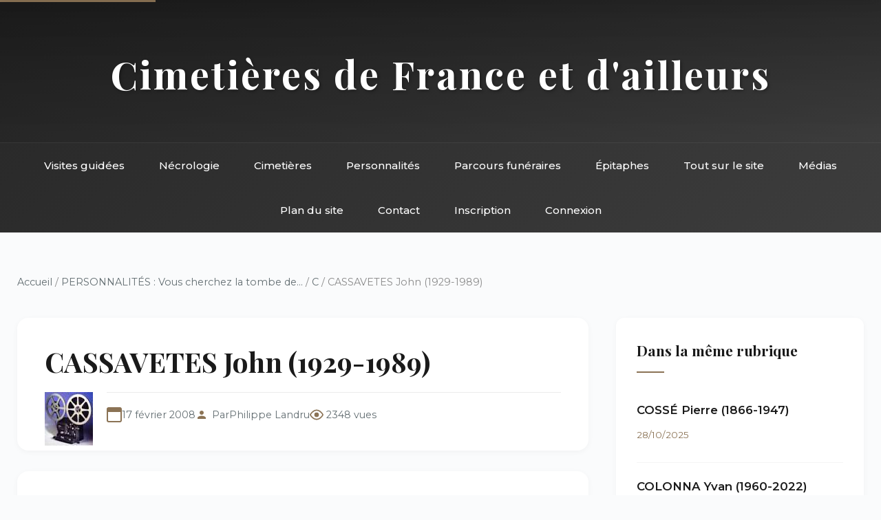

--- FILE ---
content_type: text/html; charset=utf-8
request_url: https://landrucimetieres.fr/spip/spip.php?article624
body_size: 3771
content:
<!DOCTYPE html>
<html lang="fr">
<head>
<base href="https://landrucimetieres.fr/">
    <meta charset="utf-8">
    
    <title>CASSAVETES John (1929-1989) - Landrucimetières</title>
    <meta name="description" content="voir le Pierce Bros Westwood Village Memorial Park de Westwood">
    
    <meta name="viewport" content="width=device-width, initial-scale=1">
    <link href="https://fonts.googleapis.com/css2?family=Playfair+Display:wght@400;500;700&family=Montserrat:wght@300;400;500;600&display=swap" rel="stylesheet">
    <link rel="stylesheet" href="squelettes/css/style.css">
</head>
<body>
    <!-- Accessibilité -->
    <a href="/spip/spip.php?article624#main" class="skip-link">Aller au contenu principal</a>

    <!-- Header inclus -->
    <!-- Header avec navigation intégrée -->
<header class="site-header">
    <div class="header-top">
        <h1 class="site-title"><a href="https://www.landrucimetieres.fr" style="color: inherit; text-decoration: none;">Cimetières de France et d'ailleurs</a></h1>
    </div>
    <nav class="main-nav" role="navigation" aria-label="Navigation principale">
        <div class="nav-container">
            <button class="mobile-menu-toggle" aria-label="Menu" onclick="toggleMenu()">
                <span></span>
                <span></span>
                <span></span>
            </button>
            <ul class="nav-list">
                <li><a href="spip.php?rubrique285">Visites guidées</a></li>
                <li><a href="spip.php?rubrique9">Nécrologie</a></li>
                <li><a href="spip.php?rubrique11">Cimetières</a></li>
                <li><a href="spip.php?rubrique6">Personnalités</a></li>
                <li><a href="spip.php?rubrique10">Parcours funéraires</a></li>
                <li><a href="spip.php?rubrique456">Épitaphes</a></li>
                <li><a href="spip.php?rubrique8">Tout sur le site</a></li>
                <li><a href="spip.php?rubrique137">Médias</a></li>
                <li><a href="spip.php?page=plan">Plan du site</a></li>
                <li><a href="spip.php?page=contact">Contact</a></li>
                
                 
                    <li><a href="spip.php?page=inscription">Inscription</a></li>
                    <li><a href="spip.php?page=login">Connexion</a></li>
                
            </ul>
        </div>
    </nav>
</header>

<!-- Navigation sticky (apparaît au scroll) -->
<nav class="sticky-nav" id="stickyNav" role="navigation" aria-label="Navigation rapide">
    <div class="nav-container">
        <ul class="nav-list">
            <li><a href="spip.php?rubrique285">Visites</a></li>
            <li><a href="spip.php?rubrique9">Nécrologie</a></li>
            <li><a href="spip.php?rubrique11">Cimetières</a></li>
            <li><a href="spip.php?rubrique6">Personnalités</a></li>
            <li><a href="spip.php?rubrique10">Parcours</a></li>
            <li><a href="spip.php?page=contact">Contact</a></li>
        </ul>
    </div>
</nav>
    <div class="container">
        
        
        <!-- Fil d'ariane complet -->
        <nav class="breadcrumb" aria-label="Fil d'ariane">
            <a href="https://www.landrucimetieres.fr">Accueil</a>
            
            / <a href="spip.php?rubrique6">PERSONNALITÉS&nbsp;: Vous cherchez la tombe de...</a>
            
            / <a href="spip.php?rubrique7">C</a>
            
            / CASSAVETES John (1929-1989)
        </nav>

        <div class="main-grid">
            <!-- Colonne principale -->
            <main id="main" role="main">
                <!-- En-tête de l'article -->
                <article class="article-header">
                    <h1 class="article-title">CASSAVETES John (1929-1989)</h1>
                    <p class="article-subtitle"><div class='spip_document_9017 spip_document spip_documents spip_document_image spip_documents_left spip_document_left'>
<figure class="spip_doc_inner">


		<img src='IMG/jpg/cinema-10.jpg' width="70" height="78" alt='' />
</figure>
</div></p>
                    
                    <div class="article-meta">
                        <span class="meta-date">17 février 2008</span>
                        <span class="meta-author">Par <span class="vcard author"><a class="url fn spip_in" href="spip.php?auteur1">Philippe Landru</a></span></span>
                        <span class="meta-views">2348 vues</span>
                    </div>
                </article>

                <!-- Contenu principal -->
                <div class="article-content">
                    
                    
                    <p>voir le <a href="spip.php?article385#cassavetes" class="spip_in">Pierce Bros Westwood Village Memorial Park de Westwood</a></p>
                    
                    
                    
                </div>

                <!-- Portfolio si documents joints -->
                

                <!-- Commentaires -->
                

                <!-- Formulaire de commentaire -->
                <div class="formulaire_spip formulaire_forum ajax" id="formulaire_forum">

	
	

	

	 


	


	<form action="/spip/spip.php?article624#formulaire_forum" method="post" enctype='multipart/form-data'>
		<div>
			<span class="form-hidden"><input name="id_article" value="624" type="hidden"
><input name="page" value="article" type="hidden"
><input name='formulaire_action' type='hidden'
		value='forum'><input name='formulaire_action_args' type='hidden'
		value='qzLSqx/RRTaVBFRjiCWPyStw+bJcxaCE5MNQfsCZ+F49L+kDusTrfH85vaLcBY/AEGS7v+WfsJsErgmdrhGtNzdHup5W+4IVDofz9QzqtODWREqk+u2GSM0DZwu8EBe/a1Ax5QQ/gjMkTNQ/Fv4m2F0='><input name='formulaire_action_sign' type='hidden'
		value=''><input type='hidden' name='id_article' value='624' /><input type='hidden' name='id_objet' value='624' /><input type='hidden' name='objet' value='article' /><input type='hidden' name='id_forum' value='' /><input type='hidden' name='arg' value='' /><input type='hidden' name='hash' value='' /><input type='hidden' name='verif_' value='ok' /><input type='hidden' name='autosave' class='autosaveactive' value='forum_d6ed36646987d43dca0014c2a879c44f'><script>if (window.jQuery) jQuery(function(){
		  $("input.autosaveactive").closest("form:not(.autosaveon)").autosave({url:"https://www.landrucimetieres.fr/"}).addClass("autosaveon");
			});</script><input type='hidden' name='_jeton' value='02acef79ccd75b88aa38a5ff60e3ffc98d5da08a00191220ce49b57c1b979bde' /></span>
			<input type="hidden" name="id_forum" value="0"/>
			
			<fieldset class="fieldset moderation_info">
				<legend>modération a priori</legend>
				<p class="explication"> 
					Attention, votre message n’apparaîtra qu’après avoir été relu et approuvé.
				</p>
			</fieldset>
			

			

			 

			<fieldset class="qui saisie_qui">
	<legend>Qui êtes-vous ?</legend>

 
	<div class="editer-groupe">
		<div class="editer saisie_session_email" style="display: none;">
	<label for="give_me_your_email">Veuillez laisser ce champ vide :</label>
	<input type="text" class="text email" name="email_nobot" id="give_me_your_email" value="" size="10" />
</div><div class='editer saisie_session_nom'>
			<label for="session_nom">Nom</label><input type="text" class="text" name="session_nom" id="session_nom" value="" size="40" />
			 
			<span class="details">&#91;<a href="spip.php?page=login&amp;url=%2Fspip%2Fspip.php%3Farticle624" rel="nofollow">Se connecter</a>&#93;</span>
			
		</div>
		<div class='editer saisie_session_email'>
			<label for="session_email">Courriel (non publié)</label><input type="email" class="text email" name="session_email" id="session_email" value="" size="40" />
		</div>
		 

	</div>
	

</fieldset>
			<fieldset class="fieldset fieldset-texte">
				<legend>Ajoutez votre commentaire ici</legend>
				<input type="hidden" name="titre" id="titre" value="CASSAVETES John (1929-1989)" />
				<div class="editer-groupe">
					<div class='editer saisie_texte obligatoire'>
						<label for='texte'>Texte de votre message</label>
						
						<p class="explication saisie_texte_info">
							Ce champ accepte les raccourcis SPIP <code>{{gras}}</code> <code>{italique}</code> <code>-*liste</code> <code>[texte-&gt;url]</code> <code>&lt;quote&gt;</code> <code>&lt;code&gt;</code> et le code HTML <code>&lt;q&gt;</code> <code>&lt;del&gt;</code> <code>&lt;ins&gt;</code>. Pour créer des paragraphes, laissez simplement des lignes vides.
						</p>
						<textarea name="texte" id="texte" rows="12" cols="60" 
						required="required"></textarea>
					</div>
					
					
					
				</div>
			</fieldset>

			

			
			<p style="display: none;">
				<label for="nobot_forum">Veuillez laisser ce champ vide :</label>
				<input type="text" class="text" name="nobot" id="nobot_forum" value="" size="10"/>
			</p>
			<p class="boutons"><input type="submit" class="submit" name="previsualiser_message" value="Prévisualiser"/></p>
			
		</div>
	</form>
	
</div>
            </main>

            <!-- Sidebar -->
            <aside class="sidebar" role="complementary">
                <!-- Articles de la même rubrique -->
                
                <div class="widget">
                    <h3>Dans la même rubrique</h3>
                    
                    <div class="breve-item">
                        <h4><a href="spip.php?article7039">COSSÉ Pierre (1866-1947)</a></h4>
                        <span class="breve-date">28/10/2025</span>
                    </div>
                    
                    <div class="breve-item">
                        <h4><a href="spip.php?article7038">COLONNA Yvan (1960-2022)</a></h4>
                        <span class="breve-date">28/10/2025</span>
                    </div>
                    
                    <div class="breve-item">
                        <h4><a href="spip.php?article6913">CHAPSAL Madeleine (1925-2024)</a></h4>
                        <span class="breve-date">2/01/2025</span>
                    </div>
                    
                    <div class="breve-item">
                        <h4><a href="spip.php?article6790">CHRISTIAN-JAQUE (Christian Maudet : 1904-1994)</a></h4>
                        <span class="breve-date">17/02/2024</span>
                    </div>
                    
                    <div class="breve-item">
                        <h4><a href="spip.php?article6680">COURTIN Thierry (1954-2023)</a></h4>
                        <span class="breve-date">29/05/2023</span>
                    </div>
                    
                </div>
                

                <!-- Mots-clés -->
                

                <!-- Navigation -->
                <div class="widget">
                    <h3>Navigation</h3>
                    <ul class="quick-links">
                        
                        <li><a href="spip.php?rubrique7">← Retour à C</a></li>
                        
                        <li><a href="spip.php?page=plan">Plan du site</a></li>
                        <li><a href="spip.php?page=recherche">Recherche</a></li>
                    </ul>
                </div>

                <!-- Statistiques article -->
                <div class="widget">
                    <h3>Informations</h3>
                    <ul class="stat-details">
                        <li>Publié le <span>17/02/2008</span></li>
                        <li>Modifié le <span>16/11/2009</span></li>
                        <li><span>2348</span> consultations</li>
                        
                    </ul>
                </div>
            </aside>
        </div>
        
    </div>

    <!-- Footer inclus -->
    <!-- Footer -->
<footer class="site-footer">
    <div class="footer-content">
        <div class="footer-section">
            <h4>Landrucimetières</h4>
            <p style="margin-top: 10px; opacity: 0.9;">Plus de 20 ans de patrimoine funéraire</p>
            <p style="margin-top: 10px; opacity: 0.9;">© Philippe Landru</p>
            <p style="margin-top: 10px;"><a href="mailto:philandru@aol.com">philandru@aol.com</a></p>
        </div>
        <div class="footer-section">
            <h4>Explorer</h4>
            <ul>
                <li><a href="spip.php?rubrique285">Visites guidées</a></li>
                <li><a href="spip.php?rubrique11">Cimetières</a></li>
                <li><a href="spip.php?rubrique6">Personnalités</a></li>
                <li><a href="spip.php?rubrique10">Parcours funéraires</a></li>
                <li><a href="spip.php?rubrique456">Épitaphes et ornements</a></li>
            </ul>
        </div>
        <div class="footer-section">
            <h4>Le site</h4>
            <ul>
                <li><a href="spip.php?rubrique136">Informations générales</a></li>
                <li><a href="spip.php?rubrique98">Billets d'humeur</a></li>
                <li><a href="spip.php?rubrique96">Liens et bibliographie</a></li>
                <li><a href="spip.php?rubrique111">Livre d'or</a></li>
                <li><a href="spip.php?rubrique137">Dans les médias</a></li>
            </ul>
        </div>
        <div class="footer-section">
            <h4>Informations</h4>
            <ul>
                <li><a href="spip.php?page=plan">Plan du site</a></li>
                <li><a href="spip.php?page=contact">Contact</a></li>
                <li><a href="spip.php?page=mentions">Mentions légales</a></li>
                <li><a href="spip.php?page=faq">FAQ</a></li>
                <li><a href="spip.php?rubrique139">Édito</a></li>
            </ul>
        </div>
    </div>
    <div class="footer-bottom">
        <p>Tous droits réservés - Site de référence du patrimoine funéraire français</p>
    </div>
</footer>
    
    <script src="squelettes/js/main.js"></script>
</body>
</html>